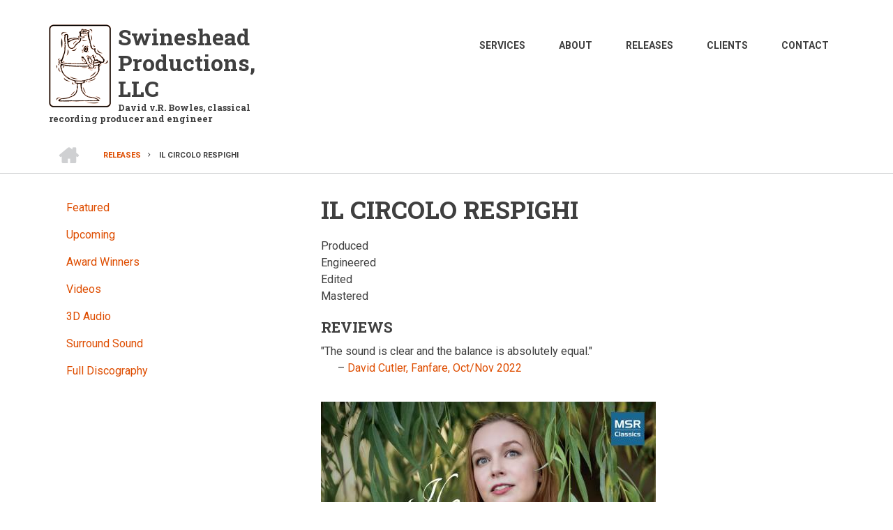

--- FILE ---
content_type: text/html; charset=UTF-8
request_url: https://swineshead.com/releases/il-circolo-respighi
body_size: 5613
content:
<!DOCTYPE html>
<html lang="en" dir="ltr">
  <head>
    <meta charset="utf-8" />
<script type="5b444a2f86619833d69bd1c4-text/javascript">var _paq = _paq || [];(function(){var u=(("https:" == document.location.protocol) ? "https://swineshead.modusvivendimedia.com/" : "http://swineshead.modusvivendimedia.com/");_paq.push(["setSiteId", "3"]);_paq.push(["setTrackerUrl", u+"matomo.php"]);_paq.push(["setDoNotTrack", 1]);_paq.push(["disableCookies"]);if (!window.matomo_search_results_active) {_paq.push(["trackPageView"]);}_paq.push(["setIgnoreClasses", ["no-tracking","colorbox"]]);_paq.push(["enableLinkTracking"]);var d=document,g=d.createElement("script"),s=d.getElementsByTagName("script")[0];g.type="text/javascript";g.defer=true;g.async=true;g.src="/sites/default/files/matomo/matomo.js?t5wc06";s.parentNode.insertBefore(g,s);})();</script>
<meta name="description" content="Soprano Gabrielle Haigh and pianist Randall Fusco perform art songs of Nikolai Rimsky-Korsakov, Giuseppe Martucci, Ottorino Respighi, Elsa Sangiacomo Respighi and Vittorio Rieti." />
<link rel="canonical" href="https://swineshead.com/releases/il-circolo-respighi" />
<link rel="icon" href="/sites/default/files/favicons/favicon.ico" />
<link rel="icon" sizes="16x16" href="/sites/default/files/favicons/favicon-16x16.png" />
<link rel="icon" sizes="32x32" href="/sites/default/files/favicons/favicon-32x32.png" />
<link rel="icon" sizes="192x192" href="/sites/default/files/favicons/android-chrome-192x192.png" />
<link rel="apple-touch-icon" sizes="180x180" href="/sites/default/files/favicons/apple-touch-icon.png" />
<meta name="Generator" content="Drupal 10 (https://www.drupal.org)" />
<meta name="MobileOptimized" content="width" />
<meta name="HandheldFriendly" content="true" />
<meta name="viewport" content="width=device-width, initial-scale=1.0" />

    <title>Il circolo Respighi | Swineshead Productions, LLC</title>
    <link rel="stylesheet" media="all" href="/themes/contrib/stable/css/system/components/align.module.css?t5wc06" />
<link rel="stylesheet" media="all" href="/themes/contrib/stable/css/system/components/fieldgroup.module.css?t5wc06" />
<link rel="stylesheet" media="all" href="/themes/contrib/stable/css/system/components/container-inline.module.css?t5wc06" />
<link rel="stylesheet" media="all" href="/themes/contrib/stable/css/system/components/clearfix.module.css?t5wc06" />
<link rel="stylesheet" media="all" href="/themes/contrib/stable/css/system/components/details.module.css?t5wc06" />
<link rel="stylesheet" media="all" href="/themes/contrib/stable/css/system/components/hidden.module.css?t5wc06" />
<link rel="stylesheet" media="all" href="/themes/contrib/stable/css/system/components/item-list.module.css?t5wc06" />
<link rel="stylesheet" media="all" href="/themes/contrib/stable/css/system/components/js.module.css?t5wc06" />
<link rel="stylesheet" media="all" href="/themes/contrib/stable/css/system/components/nowrap.module.css?t5wc06" />
<link rel="stylesheet" media="all" href="/themes/contrib/stable/css/system/components/position-container.module.css?t5wc06" />
<link rel="stylesheet" media="all" href="/themes/contrib/stable/css/system/components/reset-appearance.module.css?t5wc06" />
<link rel="stylesheet" media="all" href="/themes/contrib/stable/css/system/components/resize.module.css?t5wc06" />
<link rel="stylesheet" media="all" href="/themes/contrib/stable/css/system/components/system-status-counter.css?t5wc06" />
<link rel="stylesheet" media="all" href="/themes/contrib/stable/css/system/components/system-status-report-counters.css?t5wc06" />
<link rel="stylesheet" media="all" href="/themes/contrib/stable/css/system/components/system-status-report-general-info.css?t5wc06" />
<link rel="stylesheet" media="all" href="/themes/contrib/stable/css/system/components/tablesort.module.css?t5wc06" />
<link rel="stylesheet" media="all" href="/themes/contrib/stable/css/views/views.module.css?t5wc06" />
<link rel="stylesheet" media="all" href="/core/modules/layout_discovery/layouts/onecol/onecol.css?t5wc06" />
<link rel="stylesheet" media="all" href="/themes/contrib/stable/css/core/assets/vendor/normalize-css/normalize.css?t5wc06" />
<link rel="stylesheet" media="all" href="/themes/contrib/stable/css/core/normalize-fixes.css?t5wc06" />
<link rel="stylesheet" media="all" href="//maxcdn.bootstrapcdn.com/bootstrap/3.3.7/css/bootstrap.min.css" />
<link rel="stylesheet" media="all" href="/themes/contrib/startupgrowth_lite/css/base/layout.css?t5wc06" />
<link rel="stylesheet" media="all" href="/themes/contrib/startupgrowth_lite/css/base/typography.css?t5wc06" />
<link rel="stylesheet" media="all" href="/themes/contrib/startupgrowth_lite/css/base/elements.css?t5wc06" />
<link rel="stylesheet" media="all" href="/themes/contrib/startupgrowth_lite/css/base/local-base.css?t5wc06" />
<link rel="stylesheet" media="all" href="/themes/contrib/classy/css/components/action-links.css?t5wc06" />
<link rel="stylesheet" media="all" href="/themes/contrib/classy/css/components/breadcrumb.css?t5wc06" />
<link rel="stylesheet" media="all" href="/themes/contrib/classy/css/components/button.css?t5wc06" />
<link rel="stylesheet" media="all" href="/themes/contrib/classy/css/components/collapse-processed.css?t5wc06" />
<link rel="stylesheet" media="all" href="/themes/contrib/classy/css/components/container-inline.css?t5wc06" />
<link rel="stylesheet" media="all" href="/themes/contrib/classy/css/components/details.css?t5wc06" />
<link rel="stylesheet" media="all" href="/themes/contrib/classy/css/components/exposed-filters.css?t5wc06" />
<link rel="stylesheet" media="all" href="/themes/contrib/classy/css/components/field.css?t5wc06" />
<link rel="stylesheet" media="all" href="/themes/contrib/classy/css/components/form.css?t5wc06" />
<link rel="stylesheet" media="all" href="/themes/contrib/classy/css/components/icons.css?t5wc06" />
<link rel="stylesheet" media="all" href="/themes/contrib/classy/css/components/inline-form.css?t5wc06" />
<link rel="stylesheet" media="all" href="/themes/contrib/classy/css/components/item-list.css?t5wc06" />
<link rel="stylesheet" media="all" href="/themes/contrib/classy/css/components/link.css?t5wc06" />
<link rel="stylesheet" media="all" href="/themes/contrib/classy/css/components/links.css?t5wc06" />
<link rel="stylesheet" media="all" href="/themes/contrib/classy/css/components/menu.css?t5wc06" />
<link rel="stylesheet" media="all" href="/themes/contrib/classy/css/components/more-link.css?t5wc06" />
<link rel="stylesheet" media="all" href="/themes/contrib/classy/css/components/pager.css?t5wc06" />
<link rel="stylesheet" media="all" href="/themes/contrib/classy/css/components/tabledrag.css?t5wc06" />
<link rel="stylesheet" media="all" href="/themes/contrib/classy/css/components/tableselect.css?t5wc06" />
<link rel="stylesheet" media="all" href="/themes/contrib/classy/css/components/tablesort.css?t5wc06" />
<link rel="stylesheet" media="all" href="/themes/contrib/classy/css/components/tabs.css?t5wc06" />
<link rel="stylesheet" media="all" href="/themes/contrib/classy/css/components/textarea.css?t5wc06" />
<link rel="stylesheet" media="all" href="/themes/contrib/classy/css/components/ui-dialog.css?t5wc06" />
<link rel="stylesheet" media="all" href="/themes/contrib/classy/css/components/messages.css?t5wc06" />
<link rel="stylesheet" media="all" href="/themes/contrib/startupgrowth_lite/css/components/accordion.css?t5wc06" />
<link rel="stylesheet" media="all" href="/themes/contrib/startupgrowth_lite/css/components/block.css?t5wc06" />
<link rel="stylesheet" media="all" href="/themes/contrib/startupgrowth_lite/css/components/breadcrumb.css?t5wc06" />
<link rel="stylesheet" media="all" href="/themes/contrib/startupgrowth_lite/css/components/buttons.css?t5wc06" />
<link rel="stylesheet" media="all" href="/themes/contrib/startupgrowth_lite/css/components/call-to-action.css?t5wc06" />
<link rel="stylesheet" media="all" href="/themes/contrib/startupgrowth_lite/css/components/contact-info.css?t5wc06" />
<link rel="stylesheet" media="all" href="/themes/contrib/startupgrowth_lite/css/components/more-links.css?t5wc06" />
<link rel="stylesheet" media="all" href="/themes/contrib/startupgrowth_lite/css/components/comments.css?t5wc06" />
<link rel="stylesheet" media="all" href="/themes/contrib/startupgrowth_lite/css/components/forms.css?t5wc06" />
<link rel="stylesheet" media="all" href="/themes/contrib/startupgrowth_lite/css/components/field-taxonomy-term.css?t5wc06" />
<link rel="stylesheet" media="all" href="/themes/contrib/startupgrowth_lite/css/components/icons-list.css?t5wc06" />
<link rel="stylesheet" media="all" href="/themes/contrib/startupgrowth_lite/css/components/item-list.css?t5wc06" />
<link rel="stylesheet" media="all" href="/themes/contrib/startupgrowth_lite/css/components/image-overlay.css?t5wc06" />
<link rel="stylesheet" media="all" href="/themes/contrib/startupgrowth_lite/css/components/node.css?t5wc06" />
<link rel="stylesheet" media="all" href="/themes/contrib/startupgrowth_lite/css/components/node-testimonial.css?t5wc06" />
<link rel="stylesheet" media="all" href="/themes/contrib/startupgrowth_lite/css/components/node-links.css?t5wc06" />
<link rel="stylesheet" media="all" href="/themes/contrib/startupgrowth_lite/css/components/node-images.css?t5wc06" />
<link rel="stylesheet" media="all" href="/themes/contrib/startupgrowth_lite/css/components/search.css?t5wc06" />
<link rel="stylesheet" media="all" href="/themes/contrib/startupgrowth_lite/css/components/site-branding.css?t5wc06" />
<link rel="stylesheet" media="all" href="/themes/contrib/startupgrowth_lite/css/components/tables.css?t5wc06" />
<link rel="stylesheet" media="all" href="/themes/contrib/startupgrowth_lite/css/components/tabs.css?t5wc06" />
<link rel="stylesheet" media="all" href="/themes/contrib/startupgrowth_lite/css/components/team-members.css?t5wc06" />
<link rel="stylesheet" media="all" href="/themes/contrib/startupgrowth_lite/css/components/pills.css?t5wc06" />
<link rel="stylesheet" media="all" href="/themes/contrib/startupgrowth_lite/css/components/pager.css?t5wc06" />
<link rel="stylesheet" media="all" href="/themes/contrib/startupgrowth_lite/css/components/menu.css?t5wc06" />
<link rel="stylesheet" media="all" href="/themes/contrib/startupgrowth_lite/css/components/views.css?t5wc06" />
<link rel="stylesheet" media="all" href="/themes/contrib/startupgrowth_lite/css/components/view-promoted-items.css?t5wc06" />
<link rel="stylesheet" media="all" href="/themes/contrib/startupgrowth_lite/css/components/flexslider.css?t5wc06" />
<link rel="stylesheet" media="all" href="/themes/contrib/startupgrowth_lite/js/magnific-popup/magnific-popup.css?t5wc06" />
<link rel="stylesheet" media="all" href="/themes/contrib/startupgrowth_lite/css/components/messages.css?t5wc06" />
<link rel="stylesheet" media="all" href="/themes/contrib/startupgrowth_lite/css/components/to-top.css?t5wc06" />
<link rel="stylesheet" media="all" href="/themes/contrib/startupgrowth_lite/css/components/local-components.css?t5wc06" />
<link rel="stylesheet" media="all" href="//maxcdn.bootstrapcdn.com/font-awesome/4.6.3/css/font-awesome.min.css" />
<link rel="stylesheet" media="all" href="//fonts.googleapis.com/css?family=Roboto:400,400italic,700,300,700italic&amp;subset=latin-ext,latin,greek" />
<link rel="stylesheet" media="all" href="//fonts.googleapis.com/css?family=Roboto+Slab:400,300,700&amp;subset=latin-ext,latin,greek" />
<link rel="stylesheet" media="all" href="//fonts.googleapis.com/css?family=PT+Serif:400,700,400italic,700italic&amp;subset=latin,latin-ext" />
<link rel="stylesheet" media="all" href="//fonts.googleapis.com/css?family=Source+Code+Pro&amp;subset=latin,latin-ext" />
<link rel="stylesheet" media="all" href="/themes/contrib/startupgrowth_lite/css/theme/color-gray-orange.css?t5wc06" />
<link rel="stylesheet" media="all" href="/themes/contrib/startupgrowth_lite/css/theme/local-theme.css?t5wc06" />
<link rel="stylesheet" media="all" href="/sites/default/files/asset_injector/css/swineshead-af13d9c73825b76b30bbba05bb2c2e7b.css?t5wc06" />

    
  </head>
  <body class="layout-one-sidebar layout-sidebar-first wide form-style-1 hff-10 pff-05 sff-05 slff-10 path-node page-node-type-release">
        <a href="#main-content" class="visually-hidden focusable skip-link">
      Skip to main content
    </a>
    
      <div class="dialog-off-canvas-main-canvas" data-off-canvas-main-canvas>
    
<div id="page-container" class="page-container">

          <div id="header-container" class="header-container white-region">

      
                      <header id="header" role="banner" class="clearfix header fixed-width two-columns">
          <div class="container">
                        <div id="header-inside" class="clearfix header-inside">
              <div class="row">
                                  <div class="col-md-4">
                    <div class="header-area">
                                            <div id="header-inside-first" class="clearfix header-inside-first">
                          <div class="region region-header-first">
    <div id="block-startupgrowth-lite-branding" class="clearfix site-branding block block-system block-system-branding-block">
  
    
    <div class="logo-and-site-name-wrapper clearfix">
          <div class="logo">
        <a href="/index.php/" title="Home" rel="home" class="site-branding__logo">
          <img src="/sites/default/files/swlogoy.gif" alt="Home" />
        </a>
      </div>
              <div class="site-name site-branding__name">
        <a href="/index.php/" title="Home" rel="home">Swineshead Productions, LLC</a>
      </div>
              <div class="site-slogan site-branding__slogan">David v.R. Bowles, classical recording producer&nbsp;and&nbsp;engineer</div>
      </div>
</div>

  </div>

                      </div>
                                          </div>
                  </div>
                                                                  <div class="col-md-8">
                    <div class="header-area">
                                            <div id="header-inside-third" class="clearfix header-inside-third">
                                                                                                    <div id="main-navigation" class="clearfix main-navigation ">
                            <nav role="navigation">
                                <div class="region region-navigation">
    <nav role="navigation" aria-labelledby="block-startupgrowth-lite-main-menu-menu" id="block-startupgrowth-lite-main-menu" class="block block-menu navigation menu--main">
            
  <h2 class="visually-hidden" id="block-startupgrowth-lite-main-menu-menu">Main navigation</h2>
  

        
              <ul class="clearfix menu">
                    <li class="menu-item menu-item--collapsed">
        <a href="/index.php/services" data-drupal-link-system-path="node/1118">Services</a>
              </li>
                <li class="menu-item menu-item--collapsed">
        <a href="/index.php/about" data-drupal-link-system-path="node/1120">About</a>
              </li>
                <li class="menu-item menu-item--collapsed">
        <a href="/index.php/releases" data-drupal-link-system-path="releases">Releases</a>
              </li>
                <li class="menu-item menu-item--collapsed">
        <a href="/index.php/clients" data-drupal-link-system-path="node/1121">Clients</a>
              </li>
                <li class="menu-item">
        <a href="/index.php/contact" data-drupal-link-system-path="node/1136">Contact</a>
              </li>
        </ul>
  


  </nav>

  </div>

                            </nav>
                          </div>
                                                                        </div>
                                          </div>
                  </div>
                              </div>
            </div>
                      </div>
        </header>
              
    </div>
      
          <div id="banner" class="clearfix banner">
      <div class="container-fluid">

                <div id="banner-inside" class="clearfix banner-inside">
          <div class="banner-area">
              <div class="row">
                <div class="col-md-12">
                    <div class="region region-banner">
    <div id="block-startupgrowth-lite-breadcrumbs" class="block block-system block-system-breadcrumb-block">
  
    
      <div class="content">
        <nav class="breadcrumb" role="navigation" aria-labelledby="system-breadcrumb">
    <h2 id="system-breadcrumb" class="visually-hidden">Breadcrumb</h2>
    <ol>
          <li>
        <span class="breadcrumb-separator fa fa-angle-right"></span>
                  <a href="/">
            <span class="sr-only">Home</span>
          </a>
              </li>
          <li>
        <span class="breadcrumb-separator fa fa-angle-right"></span>
                  <a href="/releases">
            <span class="">Releases</span>
          </a>
              </li>
          <li>
        <span class="breadcrumb-separator fa fa-angle-right"></span>
                  <span>Il circolo Respighi</span>
              </li>
        </ol>
  </nav>

    </div>
  </div>

  </div>

                </div>
              </div>
          </div>
        </div>
        
      </div>
    </div>
      
    <div id="page-start" class="clearfix"></div>

    <div id="page" class="clearfix page">

          <div class="system-messages">
        <div class="container">
          <div class="row">
            <div class="col-md-12">
                <div class="region region-system-messages">
    <div data-drupal-messages-fallback class="hidden"></div>

  </div>

            </div>
          </div>
        </div>
      </div>
    
    
    
        <div id="main-content" class="clearfix main-content white-region">
      <div class="container">
        <div class="row">
          <section class="col-md-8 col-md-push-4">
                        <div id="main" class="clearfix main main-area"
              >
                                <div class="region region-content">
    <div id="block-startupgrowth-lite-page-title" class="block block-core block-page-title-block">
  
    
      <div class="content">
      
  <h1 class="title page-title"><span class="field field--name-title field--type-string field--label-hidden">Il circolo Respighi</span>
</h1>


    </div>
  </div>
<div id="block-startupgrowth-lite-content" class="block block-system block-system-main-block">
  
    
      <div class="content">
        <div data-history-node-id="998" class="layout layout--onecol">
    <div  class="layout__region layout__region--content">
      
      <div class="field field--name-field-roles field--type-list-string field--label-hidden field__items">
              <div class="field__item">Produced</div>
              <div class="field__item">Engineered</div>
              <div class="field__item">Edited</div>
              <div class="field__item">Mastered</div>
          </div>
  
            <div class="field field--name-dynamic-block-fieldnode-release-reviews field--type-ds field--label-hidden field__item"><div class="views-element-container"><div class="view view-reviews view-id-reviews view-display-id-block_single_release_reviews js-view-dom-id-04992bd7ea7c8b1206cef2e7d27be1c3c0351a7caa489c44d36f50f4c1111fa2">
  
    
      <div class="view-header">
      <h3>Reviews</h3>

    </div>
      
      <div class="view-content">
          <div class="views-row"><div class="views-field views-field-body"><div class="field-content">"The sound is clear and the balance is absolutely equal."</div></div><div class="views-field views-field-field-review-credit"><div class="field-content">&ndash; <a target="_blank" rel="noopener" href="https://fanfarearchive.com/articles/atop/46_3/4630150.aa_RIMSKY_KORSAKOV_West_Fades.html">David Cutler, Fanfare, Oct/Nov 2022</a></div></div></div>

    </div>
  
          </div>
</div>
</div>
        
            <div class="images-container clearfix">
        <div class="image-preview clearfix">
          <div class="image-wrapper clearfix">
            <div class="field field--name-field-image field--type-image field--label-hidden field__item">  <a class="overlayed image-popup" href="/sites/default/files/2022-06/il-circolo-respighi.jpg"><img loading="eager" src="/sites/default/files/styles/large/public/2022-06/il-circolo-respighi.jpg?itok=xsgodxBP" width="480" height="477" alt="Il Circolo Respighi" class="image-style-large" />

<span class="overlay"><i class="fa fa-plus"></i></span></a>
</div>
          </div>
                  </div>
      </div>
      
            <div class="clearfix text-formatted field field--name-field-featured-note field--type-text-long field--label-hidden field__item"><p><strong>Recorded in surround sound</strong></p>
</div>
      
            <div class="clearfix text-formatted field field--name-body field--type-text-with-summary field--label-hidden field__item"><p>Soprano Gabrielle Haigh and pianist Randall Fusco perform art songs of Nikolai Rimsky-Korsakov, Giuseppe Martucci, Ottorino Respighi, Elsa Sangiacomo Respighi and Vittorio Rieti.</p>
</div>
      <div class="field field--name-field-artists field--type-entity-reference field--label-inline field--entity-reference-target-type-node clearfix">
      <h3 class="field__label inline">Artists</h3>
    <ul class='links field__items'>
          <li><a href="/artists/gabrielle-haigh" hreflang="en">Gabrielle Haigh</a></li>
          <li><a href="/artists/randall-fusco" hreflang="en">Randall Fusco</a></li>
      </ul>
</div><div class="field field--name-field-composers field--type-entity-reference field--label-inline field--entity-reference-target-type-node clearfix">
      <h3 class="field__label inline">Composers</h3>
    <ul class='links field__items'>
          <li><a href="/composers/elsa-sangiacomo-respighi" hreflang="en">Elsa Sangiacomo Respighi</a></li>
          <li><a href="/composers/giuseppe-martucci" hreflang="en">Giuseppe Martucci</a></li>
          <li><a href="/composers/nikolai-rimsky-korsakov" hreflang="en">Nikolai Rimsky-Korsakov</a></li>
          <li><a href="/composers/ottorino-respighi" hreflang="en">Ottorino Respighi</a></li>
          <li><a href="/composers/vittorio-rieti" hreflang="en">Vittorio Rieti</a></li>
      </ul>
</div><div class="field field--name-field-labels field--type-entity-reference field--label-inline field--entity-reference-target-type-node clearfix">
      <h3 class="field__label inline">Label</h3>
    <ul class='links field__items'>
          <li><a href="/labels/msr-classics" hreflang="en">MSR Classics</a></li>
      </ul>
</div>
  <div class="field field--name-field-catalog-number field--type-string field--label-inline clearfix">
    <div class="field__label">Catalog Number</div>
              <div class="field__item">MS1784</div>
          </div>

  <div class="field field--name-field-release-date field--type-datetime field--label-inline clearfix">
    <div class="field__label">Release Date</div>
              <div class="field__item"><time datetime="2022-06-13T12:00:00Z" class="datetime">2022-06-13</time>
</div>
          </div>

      <div class="field field--name-field-catalog-store-link field--type-link field--label-hidden field__items">
              <div class="field__item"><a href="https://www.amazon.com/Circolo-Respighi-Songs-Soprano-Piano/dp/B0B3ZY3GRX/" target="_blank">Amazon</a></div>
          </div>
  
    </div>
  </div>


    </div>
  </div>

  </div>

                          </div>
                      </section>
                      <aside class="col-md-4 col-md-pull-8 fix-sidebar-first">
                            <section id="sidebar-first" class="sidebar sidebar-first clearfix"
                >
                  <div class="region region-sidebar-first">
    <nav role="navigation" aria-labelledby="block-releases-menu" id="block-releases" class="block block-menu navigation menu--releases">
            
  <h2 class="visually-hidden" id="block-releases-menu">Releases</h2>
  

        
              <ul class="clearfix menu">
                    <li class="menu-item">
        <a href="/index.php/releases" data-drupal-link-system-path="releases">Featured</a>
              </li>
                <li class="menu-item">
        <a href="/index.php/releases/upcoming" data-drupal-link-system-path="releases/upcoming">Upcoming</a>
              </li>
                <li class="menu-item">
        <a href="/index.php/releases/award-winners" data-drupal-link-system-path="releases/award-winners">Award Winners</a>
              </li>
                <li class="menu-item">
        <a href="/index.php/releases/videos" data-drupal-link-system-path="releases/videos">Videos</a>
              </li>
                <li class="menu-item">
        <a href="/index.php/releases/3d-audio" data-drupal-link-system-path="releases/3d-audio">3D Audio</a>
              </li>
                <li class="menu-item">
        <a href="/index.php/releases/surround-sound" data-drupal-link-system-path="releases/surround-sound">Surround Sound</a>
              </li>
                <li class="menu-item">
        <a href="/index.php/releases/all" data-drupal-link-system-path="releases/all">Full Discography</a>
              </li>
        </ul>
  


  </nav>

  </div>

              </section>
                          </aside>
                            </div>
      </div>
    </div>
    
    
    
    
    
    
    
  </div>
  
  
  
      <div id="subfooter" class="clearfix subfooter colored-region">
      <div class="container">
                <div id="subfooter-inside" class="clearfix subfooter-inside">
          <div class="row">
                                      <div class="col-md-6">
                <div class="subfooter-area first">
                    <div class="region region-sub-footer-first">
    <nav role="navigation" aria-labelledby="block-utility-menu" id="block-utility" class="block block-menu navigation menu--utility">
            
  <h2 class="visually-hidden" id="block-utility-menu">Utility</h2>
  

        
              <ul class="clearfix menu">
                    <li class="menu-item">
        <a href="/index.php/legal" data-drupal-link-system-path="node/1134">Legal</a>
              </li>
                <li class="menu-item">
        <a href="/index.php/privacy" data-drupal-link-system-path="node/1135">Privacy</a>
              </li>
        </ul>
  


  </nav>

  </div>

                </div>
              </div>
                                                              <div class="col-md-6">
                <div class="subfooter-area second">
                    <div class="region region-footer">
    <nav role="navigation" aria-labelledby="block-footer-menu" id="block-footer" class="block block-menu navigation menu--footer">
            
  <h2 class="visually-hidden" id="block-footer-menu">Footer</h2>
  

        
              <ul class="clearfix menu">
                    <li class="menu-item">
        <a href="https://www.facebook.com/Swineshead-Productions-LLC-234562395015" target="_blank" rel="noopener">Facebook</a>
              </li>
                <li class="menu-item">
        <a href="https://twitter.com/Swineshead_LLC" target="_blank" rel="noopener">Twitter</a>
              </li>
                <li class="menu-item">
        <a href="https://www.linkedin.com/in/swineshead/" target="_blank" rel="noopener">LinkedIn</a>
              </li>
        </ul>
  


  </nav>

  </div>

                </div>
              </div>
                                  </div>
        </div>
              </div>
    </div>
      
        <div id="toTop" class="to-top"><i class="fa fa-angle-up"></i></div>
    
</div>

  </div>

    <noscript class="piwik-noscript"><img loading="eager" style="position: absolute" src="https://swineshead.modusvivendimedia.com/js/?action_name=Il%20circolo%20Respighi&amp;idsite=3&amp;rec=1&amp;url=https%3A//swineshead.com/releases/il-circolo-respighi" width="0" height="0" alt="" />
</noscript>

    <script type="application/json" data-drupal-selector="drupal-settings-json">{"path":{"baseUrl":"\/","pathPrefix":"","currentPath":"node\/998","currentPathIsAdmin":false,"isFront":false,"currentLanguage":"en"},"pluralDelimiter":"\u0003","suppressDeprecationErrors":true,"matomo":{"disableCookies":true,"trackMailto":true},"startupgrowth_lite":{"ParallaxAndVideoBg":{"ParallaxAndVideoBgOpacity":0.8},"VideoBackgroundInit":{"PathToVideo_mp4":"https:\/\/swineshead.com\/themes\/contrib\/startupgrowth_lite\/videos\/background-video.mp4","PathToVideo_webm":"https:\/\/swineshead.com\/themes\/contrib\/startupgrowth_lite\/videos\/background-video.webm","pathToVideo_jpg":"https:\/\/swineshead.com\/themes\/contrib\/startupgrowth_lite\/videos\/background-video.jpg"}},"user":{"uid":0,"permissionsHash":"75cc22a62a4f8ad882b1d31001147a4adddb3a341bfb3fb823c0f8ef31d95329"}}</script>
<script src="/core/assets/vendor/jquery/jquery.min.js?v=3.7.1" type="5b444a2f86619833d69bd1c4-text/javascript"></script>
<script src="/core/assets/vendor/once/once.min.js?v=1.0.1" type="5b444a2f86619833d69bd1c4-text/javascript"></script>
<script src="/core/misc/drupalSettingsLoader.js?v=10.5.6" type="5b444a2f86619833d69bd1c4-text/javascript"></script>
<script src="/core/misc/drupal.js?v=10.5.6" type="5b444a2f86619833d69bd1c4-text/javascript"></script>
<script src="/core/misc/drupal.init.js?v=10.5.6" type="5b444a2f86619833d69bd1c4-text/javascript"></script>
<script src="/modules/contrib/matomo/js/matomo.js?v=10.5.6" type="5b444a2f86619833d69bd1c4-text/javascript"></script>
<script src="//maxcdn.bootstrapcdn.com/bootstrap/3.3.7/js/bootstrap.min.js" type="5b444a2f86619833d69bd1c4-text/javascript"></script>
<script src="/themes/contrib/startupgrowth_lite/js/magnific-popup/jquery.magnific-popup.min.js?v=1.1.0" type="5b444a2f86619833d69bd1c4-text/javascript"></script>
<script src="/themes/contrib/startupgrowth_lite/js/init/magnific-popup-field-image-init.js?v=10.5.6" type="5b444a2f86619833d69bd1c4-text/javascript"></script>
<script src="/themes/contrib/startupgrowth_lite/js/custom/to-top.js?v=10.5.6" type="5b444a2f86619833d69bd1c4-text/javascript"></script>

  <script src="/cdn-cgi/scripts/7d0fa10a/cloudflare-static/rocket-loader.min.js" data-cf-settings="5b444a2f86619833d69bd1c4-|49" defer></script><script defer src="https://static.cloudflareinsights.com/beacon.min.js/vcd15cbe7772f49c399c6a5babf22c1241717689176015" integrity="sha512-ZpsOmlRQV6y907TI0dKBHq9Md29nnaEIPlkf84rnaERnq6zvWvPUqr2ft8M1aS28oN72PdrCzSjY4U6VaAw1EQ==" data-cf-beacon='{"version":"2024.11.0","token":"b0149adc48d1464da1db12930351fe6d","r":1,"server_timing":{"name":{"cfCacheStatus":true,"cfEdge":true,"cfExtPri":true,"cfL4":true,"cfOrigin":true,"cfSpeedBrain":true},"location_startswith":null}}' crossorigin="anonymous"></script>
</body>
</html>


--- FILE ---
content_type: text/css
request_url: https://swineshead.com/themes/contrib/startupgrowth_lite/css/components/breadcrumb.css?t5wc06
body_size: 193
content:
/**
 * @file
 * Styles for Startup Growth Lite's breadcrumbs.
 */
.breadcrumb {
  font-size: 11px;
  padding: 17px 0;
  margin: 0;
  background-color: transparent;
  font-weight: 700;
  text-transform: uppercase;
  line-height: 1.46;
  position: relative;
  -webkit-border-radius: 0;
  -moz-border-radius: 0;
  border-radius: 0;
}
.banner-area .block-system-breadcrumb-block {
  border-bottom: 1px solid #cfd0d2;
}
.breadcrumb ol {
  padding-left: 75px;
}
.breadcrumb li,
.breadcrumb .breadcrumb-separator {
  display: inline-block;
  overflow: hidden;
  vertical-align: top;
  line-height: 1.46;
}
.breadcrumb li:before {
  content: none;
}
.breadcrumb .breadcrumb-separator {
  line-height: 1;
  font-size: 10px;
  padding-top: 2px;
  color: #1e1e1e;
  padding: 0 9px 0 7px;
  vertical-align: baseline;
}
.breadcrumb li:nth-child(1) a {
  width: 55px;
  height: 50px;
  position: absolute;
  bottom: 0;
  left: 15px;
  text-align: center;
}
.breadcrumb li:nth-child(1) a:after {
  font-family: "FontAwesome";
  content: "\f015";
  color: #fff;
  font-size: 30px;
  line-height: 50px;
  color: #cfd0d2;
}
.breadcrumb li:nth-child(1) a:hover {
  text-decoration: none;
}
.breadcrumb li:nth-child(1) .breadcrumb-separator,
.breadcrumb li:nth-child(2) .breadcrumb-separator {
  display: none;
}
.banner-area .block + .block-system-breadcrumb-block .breadcrumb li:nth-child(1) a {
  background-color: #cfd0d2;
}
.banner-area .block + .block-system-breadcrumb-block .breadcrumb li:nth-child(1) a:after {
  color: #ffffff;
}

/*breadcrumb layout*/
.breadcrumb {
  padding-right: 15px;
  padding-left: 15px;
  margin-right: auto;
  margin-left: auto;
}
@media (min-width: 768px) {
  .breadcrumb {
    width: 750px;
  }
}
@media (min-width: 992px) {
  .breadcrumb {
    width: 970px;
  }
}
@media (min-width: 1200px) {
  .breadcrumb {
    width: 1170px;
  }
}


--- FILE ---
content_type: text/css
request_url: https://swineshead.com/themes/contrib/startupgrowth_lite/css/components/call-to-action.css?t5wc06
body_size: -207
content:
/**
 * @file
 * Visual styles for Startupgrowth Lite's static call to action block.
 */
.call-to-action p {
  font-size: 28px;
  margin: 0;
  padding: 10px 0;
}
.call-to-action a.button {
  background-color: #000;
}
.call-to-action a.button:hover {
  background-color: #333;
}


--- FILE ---
content_type: text/css
request_url: https://swineshead.com/themes/contrib/startupgrowth_lite/css/components/menu.css?t5wc06
body_size: 1282
content:
/**
 * @file
 * Styles for menus in Startup Growth Lite.
 */

/*Menus*/
ul.menu {
  margin: 0;
  padding: 0;
  list-style: none;
}
ul.menu li {
  margin: 0;
  position: relative;
  list-style: none;
  padding: 0;
}
ul.menu li a {
  padding: 7px 0 8px 25px;
  line-height: 150%;
  display: block;
}
ul.menu li a.is-active,
ul.menu li.menu-item--active-trail a {
  color: #1d1d1d;
}
ul.menu li a:hover {
  text-decoration: none;
  background-color: #3f3f3f;
  color: #ffffff;
}
ul.menu li.menu-item--expanded ul {
  padding-left: 25px;
}

/*menu arrows*/
ul.menu li.menu-item > a:before {
  font-family: 'FontAwesome';
  position: absolute;
  left: 0px;
  font-size: 20px;
  top: 7px;
  -webkit-transition: all linear 0.2s;
  -moz-transition: all linear 0.2s;
  -o-transition: all linear 0.2s;
  -ms-transition: all linear 0.2s;
  transition: all linear 0.2s;
  font-weight: 700;
}
ul.menu li.menu-item--collapsed > a:before {
  content: "\f105";
}
ul.menu li.menu-item--expanded > a:before {
  content: "\f107";
}
ul.menu li.menu-item--active-trail > a:before,
ul.menu li.menu-item--active-trail a.is-active:before {
  color: #1d1d1d;
}
ul.menu li > a:hover:before {
  left: 10px;
}
ul.menu li.menu-item--expanded > a:hover:before {
  left: 5px;
}

/*Main navigation*/
.header-container ul.menu {
  margin: 0;
  padding: 15px 0 5px 0;
  list-style: none;
  text-align: right;
}
.header-container ul.menu li {
  background: none;
  padding: 0;
  margin: 0;
  display: inline-block;
  float: none;
  z-index: 497;
}
.header-container nav>ul.menu>li.menu-item--active-trail>a {
  border-bottom: 2px solid #3f3f3f;
}
.header-container ul.menu li a {
  font-size: 14px;
  font-weight: 700;
  padding: 5px 17px 5px;
  text-transform: uppercase;
  margin: 0 5px;
  border-bottom: 2px solid transparent;
  color: #3f3f3f;
}
.header-container ul.menu li a:hover,
.header-container nav>ul.menu>li.menu-item--active-trail>a:hover {
  background-color: transparent;
  border-bottom: 2px solid #3f3f3f;
}
.header-container ul.menu li.menu-item--expanded > a:before,
.header-container ul.menu li.menu-item--collapsed > a:before {
  content: "";
}
.header-container ul.menu ul.menu {
  display: none;
}
@media (max-width:1199px) {
  .header-container ul.menu li a {
    margin: 0;
    padding: 5px 15px;
  }
  .header-container ul.menu {
    text-align: left;
  }
}
@media (min-width: 768px) and (max-width:1199px) {
  .header-container .with-search-bar ul.menu li a {
    padding: 5px 12px;
  }
}
@media (max-width:991px) {
  .header-container ul.menu li a {
    margin: 0 5px;
    padding: 5px 17px;
  }
}

/*footer menu*/
.footer-area ul.menu li a {
  padding: 7px 0 8px 25px;
  text-decoration: none;
}

/*footer menu arrows  */
.footer-area ul.menu li > a:before {
  top: 7px;
}
.footer-area ul.menu li > a:hover:before {
  left: 5px;
}
@media (max-width:767px) {
  .footer-area ul.menu {
    text-align: center;
    padding: 0 0 0 2px;
  }
  .footer-area ul.menu li a {
    padding: 7px 25px 8px 25px;
  }
  .footer-area ul.menu li > a:before {
    content: "";
  }
}

/*Subfooter menu*/
.subfooter-area ul.menu {
  margin: 0;
  padding: 0;
  list-style-type: none;
  text-align: right;
}
.subfooter-area ul.menu li {
  display: inline-block;
}
.subfooter-area ul.menu ul.menu {
  display: none;
}
.subfooter-area ul.menu li a {
  font-size: 12px;
  font-weight: 700;
  text-transform: uppercase;
  text-decoration: none;
  margin: 0;
  padding: 0 10px 0 8px;
  border-right-width: 1px;
  border-right-style: solid;
  border-right-color: #555555;
  color: #1e1e1e;
  line-height: 1;
}
.subfooter-area ul.menu li a:hover {
  background-color: transparent!important;
}
.subfooter-area ul.menu li:last-child a {
  border-right: none;
  padding-right: 0;
}
.subfooter-area ul.menu li.menu-item--expanded > a:before,
.subfooter-area ul.menu li > a:before {
  content: "";
}
@media (max-width:991px) {
  .subfooter-area ul.menu {
    text-align: center;
    padding: 0 0 0 2px;
  }
}
@media (max-width:767px) {
  .subfooter-area ul.menu li {
    display: block;
    padding: 10px 20px;
  }
  .subfooter-area ul.menu li:last-child a,
  .subfooter-area ul.menu li a {
    border-right-width: 0;
    padding: 0 10px;
  }
}

/*menus @colored-regions*/
.colored-region ul.menu li a {
  color: #e1e1e1;
  border-right-color: #e1e1e1;
}
.colored-region:not(.black) .subfooter-area ul.menu li a:hover {
  color: #ffffff;
}
.colored-region:not(.black) ul.menu li.menu-item > a:before {
  color: #ffffff;
}
.colored-region.black ul.menu li a:hover {
  text-decoration: underline;
  background-color: transparent;
}

/*superfish support*/
.sf-menu ul {
  display: none;
}
.header-container .sf-menu ul {
  text-align: left;
  padding: 15px 0 0 0;
  left: 0;
  top: 100%;
}
.header-container .sf-menu li.sfHover {
  z-index: 498;
}
.header-container .sf-menu>li.menu-item--active-trail>a {
  border-bottom: 2px solid #3f3f3f;
}
.header-container .sf-menu>li>a:hover,
.header-container .sf-menu>li.sfHover>a {
  border-bottom: 2px solid #3f3f3f;
}
.header-container .sf-menu>li>ul {
  right: 0 !important;
}
.header-container .sf-menu ul {
  display: none;
}
.header-container .sf-menu ul li a {
  background: rgba(243, 243, 243, 0.95);
  padding: 9px 23px 10px;
  display: block;
  margin: 0 0 1px 0;
  border-bottom: none;
}
.header-container .sf-menu ul li a:hover,
.header-container .sf-menu ul li.sfHover>a {
  background: #3f3f3f;
  color: #fff;
  border-bottom: none;
}
.header-container .sf-menu ul ul {
  padding: 0 0 0 1px;
  top: 0;
}

/*superfish menu arrows*/
.header-container ul.sf-menu>li>a.menuparent:after {
  content: "\f107";
  font-family: 'FontAwesome';
  position: absolute;
  top: 6px;
  right: 3px;
  font-size: 12px;
  font-weight: 400;
  -webkit-transition: all linear 0.2s;
  -moz-transition: all linear 0.2s;
  -o-transition: all linear 0.2s;
  -ms-transition: all linear 0.2s;
  transition: all linear 0.2s;
  color: #9c9c9c;
  line-height: 20px;
}
.header-container ul.sf-menu>li.sfHover>a.menuparent:after {
  filter: progid:DXImageTransform.Microsoft.BasicImage(rotation=2);
  -webkit-transform: rotate(180deg);
  -moz-transform: rotate(180deg);
  -ms-transform: rotate(180deg);
  -o-transform: rotate(180deg);
  transform: rotate(180deg);
}
.header-container ul.sf-menu ul li a.menuparent:after {
  font-family: 'FontAwesome';
  content: "\f105";
  right: 10px;
  top: 9px;
  position: absolute;
  font-weight: 400;
}
@media (min-width: 768px) and (max-width: 1199px) {
  .header-container ul.sf-menu>li>a.menuparent:after {
    right: 1px;
  }
}

/*Mobile Menu*/
.header-container .block-superfish {
  position: relative;
}
.header-container .sf-accordion-toggle.sf-style-none {
  text-align: right;
}
.header-container .sf-accordion-toggle.sf-style-none a {
  position: absolute;
  top: 0;
  right: 0;
  z-index: 100;
  padding: 5px 10px 5px;
  display: inline-block;
  text-decoration: none;
}
.with-search-bar .sf-accordion-toggle.sf-style-none a {
  top: -36px;
}
.header-container .sf-accordion-toggle.sf-style-none a:after {
  content: "\f0c9";
  font-family: "FontAwesome";
  font-size: 24px;
  line-height: 1;
}
.header-container .sf-accordion-toggle.sf-style-none a.sf-expanded {
  position: relative;
  right: auto;
  z-index: auto;
}
.header-container .sf-accordion-toggle.sf-style-none a.sf-expanded:after {
  content: "\f00d";
}
.header-container .sf-accordion-toggle.sf-style-none span {
  display: none;
}
.header-container ul.menu.sf-accordion {
  padding: 0;
  text-align: left;
  background: #e5e5e5;
  color: #000;
}
.header-container ul.menu.sf-accordion ul {
  padding-top: 0;
}
.header-container ul.menu.sf-accordion li a {
  color: #000;
  border-bottom: 1px solid #ddd;
  text-transform: none;
  margin: 0;
  padding: 15px 30px;
  background-color: transparent;
}
.header-container ul.menu.sf-accordion li a:hover {
  background-color: #3f3f3f;
  color: #fff;
}
.header-container ul.menu.sf-accordion ul li a {
  padding-left: 45px;
  border-top: 1px solid rgba(255, 255, 255, 0.25);
}
.header-container ul.menu.sf-accordion ul ul li a {
  padding-left: 60px;
}
.header-container ul.menu.sf-accordion ul ul ul li a {
  padding-left: 75px;
}
.header-container ul.menu.sf-accordion ul ul ul ul li a {
  padding-left: 90px;
}
@media (max-width: 480px) {
  .header-container .sf-accordion-toggle.sf-style-none a,
  .header-container .sf-accordion-toggle.sf-style-none a.sf-expanded {
    right: -7px;
  }
}

/*mobile menu arrows*/
.header-container ul.sf-accordion li a.menuparent:after {
  content: "\f067";
  font-family: 'FontAwesome';
  position: absolute;
  color: #000;
  border-left: 1px solid #ddd;
  top: 0;
  right: 0;
  text-align: center;
  font-size: 12px;
  font-weight: 400;
  line-height: 52px;
  -webkit-transition: all 0.2s ease-in-out;
  -moz-transition: all 0.2s ease-in-out;
  -ms-transition: all 0.2s ease-in-out;
  -o-transition: all 0.2s ease-in-out;
  transition: all 0.2s ease-in-out;
  width: 52px;
  height: 52px;
}
.header-container ul.sf-accordion li a.menuparent:hover:after {
  color: #ffffff;
}
.header-container ul.sf-accordion li.sf-expanded>a.menuparent:after {
  content: "\f068";
}
.header-container ul.sf-accordion ul li a.menuparent:after {
  content: "\f067";
  top: 0;
  right: 0;
}

--- FILE ---
content_type: text/css
request_url: https://swineshead.com/sites/default/files/asset_injector/css/swineshead-af13d9c73825b76b30bbba05bb2c2e7b.css?t5wc06
body_size: 1382
content:
h3 {
  clear: left;
}

figcaption {
  font-size: 85%;
  font-style: italic;
}

.view-homepage-quotes {
  z-index: -1;
}

.quote-wrapper blockquote {
  opacity: 0;
  height: 0;
  font-size: inherit;
  margin: 0;
  padding: 0 100px;
  transition: opacity 1s
}

.quote-wrapper blockquote:after {
  font-size: 90px;
  left: 30px;
  content: '\201C';
}

.header-inside, .sidebar .block {
  padding-bottom: 10px;  
}

.page, .main-content {
  padding-top: 0;
}

.path-frontpage .region-content {
    padding-top: 10px;
}

.path-frontpage .page-title {
    display: none;
}

.align-left {
  margin-right: 20px;
}

.align-right {
  margin-left: 20px;
}
.site-name > a {
  font-family: 'Roboto Slab';
}

.is-active {
  font-weight: bold;
}

.email, .facebook, .instagram, .linkedin, .twitter {
  padding-left: 28px;
  background-position: top 2px left 0px;
  background-repeat: no-repeat;
}

.email {
  background-image: url("/sites/default/files/social-icons/email.png");
  padding: 2px 0 2px 36px;
  background-position: top 0 left 0;
}

.facebook {
  background-image: url("/sites/default/files/social-icons/facebook.png");
}

.instagram {
  background-image: url("/sites/default/files/social-icons/instagram.png");
}

.linkedin {
  background-image: url("/sites/default/files/social-icons/linkedin.png");
  background-position: top 0px left 0px;
}

.twitter {
  background-image: url("/sites/default/files/social-icons/twitter.png");
}

.header-container nav > ul.menu > li.menu-item--active-trail > a.is-active:hover {
  color: #1d1d1d;
}

ul.menu > li > a.is-active:hover {
  background-color: #ffffff;
  color: #1d1d1d;
  cursor: default;
}

.view-artists .views-field-title a {
  display: inline;
}

.view-releases .views-row,
.view-interviews .views-row {
  clear: left;
  float: left;
  margin-bottom: 37.2px;
  width: 100%;
}

.view-releases .views-field-title,
.view-interviews .views-field-title {
  font-weight: bold;
}

.view-releases .views-field-field-image,
.view-interviews .views-field-field-image {
  float: left;
  margin-right: 20px;
}

.view-releases .views-field-field-roles {
  font-style: italic;
}

.view-releases.view-display-id-page_credits .views-field-field-roles {
  font-style: normal;
}

.views-field-field-featured-note p {
  padding-bottom: 0;
}
.view-releases .views-field-body {
  min-width: 300px;
}

.view-releases .views-field-field-artists > .views-label,
.view-releases .views-field-field-composers > .views-label,
.view-releases .views-field-field-labels > .views-label,
.view-releases .views-field-field-catalog-number > .views-label,
.view-releases .views-field-field-release-date > .views-label {
  padding-right: 5px;
}

.view-releases .views-field-field-artists > .field-content,
.view-releases .views-field-field-composers > .field-content,
.view-releases .views-field-field-labels > .field-content,
.view-releases .views-field-field-catalog-number > .field-content,
.view-releases .views-field-field-release-date > .field-content {
  display: inline;
}

.view-releases .views-field-field-artists {
  clear: both; 
}

.view-releases .views-field-field-catalog-store-link,
.field--name-field-catalog-store-link {
  font-weight: bold; 
  margin-bottom:36px;
}

.view-display-id-block_single_release_reviews > .view-content > .views-row + .views-row {
  margin-top: 15px;
}
.field--name-dynamic-block-fieldnode-release-reviews {
  margin-bottom: 36px;
}
.field--name-dynamic-block-fieldnode-release-reviews > .field__label {
  font-family: 'Roboto Slab',Trebuchet MS,Sans-serif;
  font-weight: bold;
  font-size: 21px;
  text-transform: uppercase;
  line-height: 1.20;
  margin: 20px 0 10px 0;
  padding: 0;
  clear: left;
}

.view-releases .view-reviews {
   font-style: italic;
   margin: 16px 32px;
}

.view-releases .view-reviews .views-row {
  margin-bottom: 16px; 
}

.view-reviews .views-field-field-website,
.view-reviews .views-field-field-review-credit {
   margin-left: 24px;
}

.field--name-field-roles + .images-container {
  margin-top: 30px;
}

.field--name-field-release-date + .field--name-field-catalog-store-link {
  font-weight: bold;
  margin-top: 15px;
}

.field--name-dynamic-block-fieldnode-homepage-quotes {
  margin-bottom: 120px;	
}

.field--name-field-recording-notes {
  /* margin-top: -120px;	*/
}

.block-views-blockreleases-block-homepage-upcoming-releases {
  clear: left;
  padding-top: 1px;
}

.block-views-blockreleases-block-homepage-recent-releases > h2.title,
.block-views-blockreleases-block-homepage-award-winning-releases > h2.title,
.block-views-blockreleases-block-homepage-upcoming-releases > h2.title {
  text-align: left;
  font-size: 24px;
  margin-bottom: 10px;
}

.block-views-blockreleases-block-homepage-recent-releases > h2.title {
  margin-top: 10px;
}

.block-views-blockreleases-block-homepage-recent-releases h3,
.block-views-blockreleases-block-homepage-award-winning-releases h3,
.block-views-blockreleases-block-homepage-upcoming-releases h3 {
  visibility: hidden;
  line-height: 0;
  margin: 0;
}

.block-views-blockreleases-block-homepage-recent-releases .views-row {
  margin-top: 5px;
  margin-bottom: 14px;
}

.block-views-blockreleases-block-homepage-upcoming-releases .views-row {
  margin-bottom: 0;
  margin-left: 15px;
  display: list-item;
  list-style-type: disc;
}

.block-views-blockreleases-block-homepage-upcoming-releases .views-row > .views-field {
  display: inline-block;
  margin-right: 10px;
}

#block-utility > .menu {
  text-align: left; 
}

ul.links {
  padding: 22px 0 0 0;
}

ul.links > li > a {
  background-color: inherit;
  color: #de4d00;
  font-size: inherit;
  line-height: inherit;
  text-align: inherit;
  text-transform: none;
  transition: none;
  display: inline;
  padding: 0;
}

ul.links > li > a:hover {
  background-color: inherit;
  color: #de4d00;
  text-decoration: underline;
}

@media (max-width: 991px) {
  .align-left, .align-right, .align-center {
    max-width: 40%;
  }
  .header-container .menu--main > ul.menu,
  .menu--main > .menu > .menu-item {
    text-align: center;
  }
  
  .menu--main > .menu > .menu-item > a {
    margin: 5px;
    text-align: center;
  }
  
  .sidebar-first .menu-item {
    margin: 0;
    float: left;
    clear: left;
  }
  
  .sidebar-first .menu-item > a {
    font-size: 14px;
    text-transform: uppercase;
    margin: 5px;
    padding: 5px 0;
    border-bottom: 2px solid #ffffff;
  }
  
  .sidebar-first .is-active {
     border-bottom: 2px solid #3f3f3f;
     font-weight: 700;
  }
  
  .sidebar-first .menu-item > a:hover {
     background-color: inherit;
     border-bottom: 2px solid #de4d00;
     color: #de4d00;
  }
  
  .sidebar-first .menu-item > a.is-active:hover {
     border-bottom: 2px solid #ffffff;
  }
  
  .subfooter-inside > .row > .col-md-6 {
    float: left;
    width: 50%; 
  }
  
  .subfooter-inside > .row > .col-md-6 > .subfooter-area > .region-footer > .menu--footer > .menu {
    text-align: right;
    padding-right: 50px;
  }
  
}
  
  

--- FILE ---
content_type: application/javascript
request_url: https://swineshead.com/themes/contrib/startupgrowth_lite/js/init/magnific-popup-field-image-init.js?v=10.5.6
body_size: -178
content:
(function ($, Drupal, drupalSettings, once) {
  Drupal.behaviors.mtMagnificPopupFieldImage = {
    attach: function (context, settings) {
      const element = once('mtMagnificPopupFieldImageInit', ".field--name-field-image a.image-popup", context);
      $(element).magnificPopup({
        type:"image",
        removalDelay: 300,
        mainClass: "mfp-fade",
        gallery: {
          enabled: true, // set to true to enable gallery
        },
        image: {
          titleSrc: function(item) {
            return item.el.children()[0].title || '';
          }
        }
      });
    }
  };
})(jQuery, Drupal, drupalSettings, once);